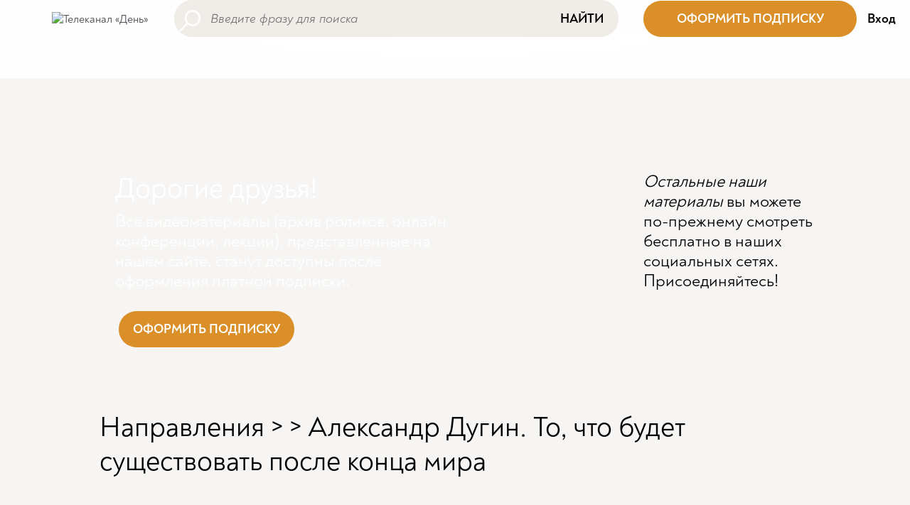

--- FILE ---
content_type: text/html; charset=utf-8
request_url: https://dentv.ru/video/TLdAd6D1H0Q.html
body_size: 19870
content:
<!DOCTYPE html>
<html lang="ru"
      class="no-js"
      prefix="og: http://ogp.me/ns#">
<head prefix="og: http://ogp.me/ns# article: http://ogp.me/ns/article#">
    <meta charset="UTF-8">
    <title>Александр Дугин. То, что будет существовать после конца мира</title>
    <meta name="viewport" content="width=device-width, initial-scale=1.0, user-scalable=0">
  	<meta name="description" content="Александр Дугин. То, что будет существовать после конца мира. Приобрести книги авторов без торговой наценки - день-магазин.рф. Поддержать передачи авторов и канал ДеньТВ - www.dentv.ru/support_us" />

	<meta property="og:title" content="Александр Дугин. То, что будет существовать после конца мира" />
	<meta property="og:description" content="Александр Дугин. То, что будет существовать после конца мира. Приобрести книги авторов без торговой наценки - день-магазин.рф. Поддержать передачи авторов и канал ДеньТВ - www.dentv.ru/support_us" />
	<meta property="og:url" content="https://dentv.ru/video/TLdAd6D1H0Q.html" />
	<meta property="og:type" content="article" />

	<meta property="twitter:title" content="Александр Дугин. То, что будет существовать после конца мира" />
	<meta property="twitter:description" content="Александр Дугин. То, что будет существовать после конца мира. Приобрести книги авторов без торговой наценки - день-магазин.рф. Поддержать передачи авторов и канал ДеньТВ - www.dentv.ru/support_us" />
	<meta property="twitter:url" content="https://dentv.ru/video/TLdAd6D1H0Q.html" />
	<meta property="twitter:card" content="summary" />
      <meta name="google-site-verification" content="tqn7lh3mmBlSqRm1G77O-lO2SXfEDv38Ml8vho2rIcQ"/>
    <meta name="google-site-verification" content="xQ2s0lK0T2gIc-WFwWrpVXWp33X0VvMyg_rj9aE5i1c"/>
    <meta name="yandex-verification" content="e18c05667d0d9fb7"/>
    
<script type='text/javascript' src='/netcat_template/jquery/jquery.min.js?22034'></script>
<script type='text/javascript'>var $nc = jQuery.noConflict();</script>
<script type='text/javascript'>if (typeof $ == 'undefined') $ = jQuery;</script>
<script src='/netcat/admin/js/min/min_ad116a516e4a9f72fd454e84a1b53f2c.js'></script>
<link rel='stylesheet' type='text/css' href='/netcat/admin/js/min/min_e1170b4d2e22444f1ba62f14ced3e066.css'>
<script type='text/javascript'>if (typeof(nc_token) == 'undefined') {var nc_token = '7aac62340a45d98746c7013bf7043be9';}var nc_save_keycode = 83;
var nc_autosave_use = '';
var nc_autosave_type = 'keyboard';
var nc_autosave_period = '60';
var nc_autosave_noactive = '1';
</script>
<script type='text/javascript' src='/netcat/admin/js/min/min_483752b827619f247dc390036098027c.js'></script>
    <link href="https://cdn.jsdelivr.net/npm/bootstrap@5.1.3/dist/css/bootstrap.min.css" rel="stylesheet" integrity="sha384-1BmE4kWBq78iYhFldvKuhfTAU6auU8tT94WrHftjDbrCEXSU1oBoqyl2QvZ6jIW3" crossorigin="anonymous">
	<link href="/netcat_template/template/bootstrap_default/css/font.css?v=1.22" rel="stylesheet" type="text/css">
	<link href="/netcat_template/template/bootstrap_default/css/default.css?v=1.22" rel="stylesheet" type="text/css">
    <script src="https://cdn.jsdelivr.net/npm/bootstrap@5.1.3/dist/js/bootstrap.bundle.min.js" integrity="sha384-ka7Sk0Gln4gmtz2MlQnikT1wXgYsOg+OMhuP+IlRH9sENBO0LRn5q+8nbTov4+1p" crossorigin="anonymous"></script>
<script>
(function(){const g=new Map,p=new ResizeObserver(a=>{const c=a.length;for(let b=0;b<c;b++)n(a[b].target,a[b].borderBoxSize[0].inlineSize)}),n=(a,c)=>{const b=g.get(a);if(b)if(document.contains(a)){b.block_resize&&void 0===c&&(c=a.offsetWidth);for(const a of b.destruct)a(c);for(const a of b.init)a(c)}else p.unobserve(a),b.mutation&&b.mutation.disconnect(),b.window_resize&&removeEventListener("resize",b.window_resize),g.delete(a)},v={box:"border-box"};nc_mixin_init=function(a,c,b,q,r,t,u,f,e){const d=
document.querySelector(a),h={block_element:d,list_element:c?d.querySelector(c):null,settings:f,breakpoint_type:e};f="block"!==e;a=/[\s>+~]/.test(b);if(d){var k;e=()=>n(d);g.has(d)||g.set(d,{init:[],destruct:[],block_resize:!1,window_resize:!1,mutation:!1});c=g.get(d);if(t){var m=a=>{a=l(a)&&(!b||d.matches(b));!k&&a&&(h.init_result=t(h));k=a};c.init.push(m)}u&&c.destruct.push(a=>{k&&(!l(a)||b&&!d.matches(b))&&u(h)});if(f)var l=()=>matchMedia(`(min-width:${q}px) and (max-width:${r-.01}px)`).matches;
else l=a=>a>=q&&a<r,c.block_resize||(p.observe(d,v),c.block_resize=!0);!f&&!a||c.window_resize||(addEventListener("resize",e),c.window_resize=e);if(b&&!c.mutation){f=new MutationObserver(e);for(e=d;e;)f.observe(e,{attributeFilter:["class"]}),e=a&&e.parentElement;c.mutation=f}m&&m(d.offsetWidth)}}})();
</script>
<script>
(function(){const d={},k=new ResizeObserver(c=>{const a=c.length;for(let g=0;g<a;g++){var b=c[g];const a=b.target,e=["",""],f=a.ncB,d=f.length;b=(b=b.borderBoxSize)?b[0].inlineSize:a.offsetWidth;for(let a=0;a<d;a++)e[f[a]>b?1:0]+=f[a]+" ";a.setAttribute("data-nc-b1",e[0]);a.setAttribute("data-nc-b2",e[1])}}),l={box:"border-box"},h=c=>{var a=c.getAttribute("data-nc-b")||"",b;for(b in d)c.matches(b)&&(a+=" "+d[b]);if(a=a.trim())c.ncB=a.split(" ").map(Number),k.observe(c,l);a=c.childElementCount;for(b=
0;b<a;b++)h(c.children[b])};(new MutationObserver(c=>{const a=c.length;for(let b=0;b<a;b++){const a=c[b].addedNodes,d=a.length;for(let b=0;b<d;b++)a[b]instanceof Element&&h(a[b])}})).observe(document.documentElement,{childList:!0,subtree:!0});nc_eq=c=>Object.assign(d,c)})();
</script>

<script src="/netcat_template/asset/css_element_queries/1.0.2/all.min.js" defer></script>
<script src="/netcat_template/asset/jquery/3.6.0/jquery.min.js" defer></script>
<script src="/netcat_template/asset/jquery_ui_core/1.12.1/jquery-ui.min.js" defer></script>
<script src="/netcat_template/asset/jquery_ui_widget_menu/1.12.1/menu.min.js" defer></script>
<script src="/netcat_template/asset/jquery_ui_widget_autocomplete/1.12.1/autocomplete.min.js" defer></script>
<script src="/netcat_template/asset/tether/1.4.4/js/tether.min.js" defer></script>
<script src="/netcat_template/asset/tether_drop/1.4.2/js/drop.min.js" defer></script>
<script src="/netcat_template/asset/nc_event_dispatch/latest/nc_event_dispatch.min.js" defer></script>
<script src="/netcat_template/asset/nc_modal/latest/nc_modal_func.js" defer></script>
<link rel="stylesheet" href="/netcat_template/asset/font_den_noah_bold/0.22.01.12/font.css" />
<link rel="stylesheet" href="/netcat_template/asset/icons_font_awesome/5.12.0/fontawesome-all.css" />
<link rel="stylesheet" href="/netcat_template/asset/jquery_ui_core/1.12.1/jquery-ui.min.css" />
<link rel="stylesheet" href="/netcat_template/asset/jquery_ui_widget_menu/1.12.1/menu.min.css" />
<link rel="stylesheet" href="/netcat_template/asset/jquery_ui_widget_autocomplete/1.12.1/autocomplete.min.css" />
<link rel="stylesheet" href="/netcat_template/asset/icons_outlined/0.2014.03.12/outlined-icons.css" />
<link rel="stylesheet" href="/netcat_template/asset/icons_themify/0.2014.05.23/themify-icons.css" />
<link rel="stylesheet" href="/netcat_template/asset/tether/1.4.4/css/tether.min.css" />
<link rel="stylesheet" href="/netcat_template/asset/tether_drop/1.4.2/css/drop-theme-basic.min.css" />
<link rel="stylesheet" href="/netcat_template/asset/font_google_roboto/18.0/font-roboto.css" />
<link rel="stylesheet" href="/netcat_template/asset/icons_elegant/0.2013.10.07/style.css" />
<link rel="stylesheet" href="/netcat_template/asset/font_den_noah_regular/0.22.01.12/font.css" />
<link rel="stylesheet" href="/netcat_template/css/1/components.css?1766495026" />
<script>
nc_eq({".tpl-component-netcat-module-search-snippet.tpl-template-344":"1420"});
</script>
<link rel="stylesheet" href="/netcat_template/css/1/mixins.css?1753464736" />

<script>
document.addEventListener('DOMContentLoaded', function() {
try{nc_mixin_init('.tpl-block-4', '.tpl-block-4 .tpl-block-4-list', '', 0, 840, (function(a){function c(){b.style.display="";setTimeout(()=>{"0px"===getComputedStyle(b).height&&(b.style.display="none")},9)}if("block"===a.breakpoint_type){var b=a.block_element;a=b.parentNode;var d=getComputedStyle(a);if("flex"===d.display&&"row"===d.flexDirection){setTimeout(c,9);var e=new ResizeObserver(c);e.observe(a);return{detach:()=>e.disconnect()}}}}), (function(a){a.init_result&&a.init_result.detach()}), [], 'viewport');nc_mixin_init('.tpl-block-4', '.tpl-block-4 .tpl-block-4-list', '', 840, 9999, (function(a){function c(){b.style.display="";setTimeout(()=>{"0px"===getComputedStyle(b).height&&(b.style.display="none")},9)}if("block"===a.breakpoint_type){var b=a.block_element;a=b.parentNode;var d=getComputedStyle(a);if("flex"===d.display&&"row"===d.flexDirection){setTimeout(c,9);var e=new ResizeObserver(c);e.observe(a);return{detach:()=>e.disconnect()}}}}), (function(a){a.init_result&&a.init_result.detach()}), [], 'viewport');}catch(e){console.log(e)}
try{nc_mixin_init('.tpl-block-15', '.tpl-block-15 .tpl-block-15-list', '', 0, 1280, (function(a){function c(){b.style.display="";setTimeout(()=>{"0px"===getComputedStyle(b).height&&(b.style.display="none")},9)}if("block"===a.breakpoint_type){var b=a.block_element;a=b.parentNode;var d=getComputedStyle(a);if("flex"===d.display&&"row"===d.flexDirection){setTimeout(c,9);var e=new ResizeObserver(c);e.observe(a);return{detach:()=>e.disconnect()}}}}), (function(a){a.init_result&&a.init_result.detach()}), [], 'viewport');}catch(e){console.log(e)}
try{nc_mixin_init('.tpl-block-15', '.tpl-block-15 .tpl-block-15-list', '', 0, 1280, (function(a){function c(){b.style.display="";setTimeout(()=>{"0px"===getComputedStyle(b).height&&(b.style.display="none")},9)}if("block"===a.breakpoint_type){var b=a.block_element;a=b.parentNode;var d=getComputedStyle(a);if("flex"===d.display&&"row"===d.flexDirection){setTimeout(c,9);var e=new ResizeObserver(c);e.observe(a);return{detach:()=>e.disconnect()}}}}), (function(a){a.init_result&&a.init_result.detach()}), [], 'viewport');}catch(e){console.log(e)}
try{nc_mixin_init('.tpl-block-15', '.tpl-block-15 .tpl-block-15-list', '', 0, 1280, (function(a){function c(){b.style.display="";setTimeout(()=>{"0px"===getComputedStyle(b).height&&(b.style.display="none")},9)}if("block"===a.breakpoint_type){var b=a.block_element;a=b.parentNode;var d=getComputedStyle(a);if("flex"===d.display&&"row"===d.flexDirection){setTimeout(c,9);var e=new ResizeObserver(c);e.observe(a);return{detach:()=>e.disconnect()}}}}), (function(a){a.init_result&&a.init_result.detach()}), [], 'viewport');}catch(e){console.log(e)}
try{nc_mixin_init('.tpl-block-15', '.tpl-block-15 .tpl-block-15-list', '', 0, 1280, (function(a){function c(){b.style.display="";setTimeout(()=>{"0px"===getComputedStyle(b).height&&(b.style.display="none")},9)}if("block"===a.breakpoint_type){var b=a.block_element;a=b.parentNode;var d=getComputedStyle(a);if("flex"===d.display&&"row"===d.flexDirection){setTimeout(c,9);var e=new ResizeObserver(c);e.observe(a);return{detach:()=>e.disconnect()}}}}), (function(a){a.init_result&&a.init_result.detach()}), [], 'viewport');}catch(e){console.log(e)}
try{nc_mixin_init('.tpl-block-15', '.tpl-block-15 .tpl-block-15-list', '', 0, 1280, (function(a){function c(){b.style.display="";setTimeout(()=>{"0px"===getComputedStyle(b).height&&(b.style.display="none")},9)}if("block"===a.breakpoint_type){var b=a.block_element;a=b.parentNode;var d=getComputedStyle(a);if("flex"===d.display&&"row"===d.flexDirection){setTimeout(c,9);var e=new ResizeObserver(c);e.observe(a);return{detach:()=>e.disconnect()}}}}), (function(a){a.init_result&&a.init_result.detach()}), [], 'viewport');}catch(e){console.log(e)}
try{nc_mixin_init('.tpl-block-543', '.tpl-block-543 .tpl-block-543-list', '', 0, 577, (function(a){function c(){b.style.display="";setTimeout(()=>{"0px"===getComputedStyle(b).height&&(b.style.display="none")},9)}if("block"===a.breakpoint_type){var b=a.block_element;a=b.parentNode;var d=getComputedStyle(a);if("flex"===d.display&&"row"===d.flexDirection){setTimeout(c,9);var e=new ResizeObserver(c);e.observe(a);return{detach:()=>e.disconnect()}}}}), (function(a){a.init_result&&a.init_result.detach()}), [], 'viewport');}catch(e){console.log(e)}
try{nc_mixin_init('.tpl-container-35', '.tpl-container-35 .tpl-container-35-list', '', 1280, 9999, (function(a){function c(){b.style.display="";setTimeout(()=>{"0px"===getComputedStyle(b).height&&(b.style.display="none")},9)}if("block"===a.breakpoint_type){var b=a.block_element;a=b.parentNode;var d=getComputedStyle(a);if("flex"===d.display&&"row"===d.flexDirection){setTimeout(c,9);var e=new ResizeObserver(c);e.observe(a);return{detach:()=>e.disconnect()}}}}), (function(a){a.init_result&&a.init_result.detach()}), [], 'block');}catch(e){console.log(e)}
try{nc_mixin_init('.tpl-container-595', '.tpl-container-595 .tpl-container-595-list', '', 577, 9999, (function(a){function c(){b.style.display="";setTimeout(()=>{"0px"===getComputedStyle(b).height&&(b.style.display="none")},9)}if("block"===a.breakpoint_type){var b=a.block_element;a=b.parentNode;var d=getComputedStyle(a);if("flex"===d.display&&"row"===d.flexDirection){setTimeout(c,9);var e=new ResizeObserver(c);e.observe(a);return{detach:()=>e.disconnect()}}}}), (function(a){a.init_result&&a.init_result.detach()}), [], 'block');}catch(e){console.log(e)}
try{nc_mixin_init('.tpl-container-591', '.tpl-container-591 .tpl-container-591-list', '', 0, 577, (function(a){function c(){b.style.display="";setTimeout(()=>{"0px"===getComputedStyle(b).height&&(b.style.display="none")},9)}if("block"===a.breakpoint_type){var b=a.block_element;a=b.parentNode;var d=getComputedStyle(a);if("flex"===d.display&&"row"===d.flexDirection){setTimeout(c,9);var e=new ResizeObserver(c);e.observe(a);return{detach:()=>e.disconnect()}}}}), (function(a){a.init_result&&a.init_result.detach()}), [], 'block');}catch(e){console.log(e)}
try{nc_mixin_init('.tpl-container-252', '.tpl-container-252 .tpl-container-252-list', '', 0, 9999, (function(a){function c(){b.style.display="";setTimeout(()=>{"0px"===getComputedStyle(b).height&&(b.style.display="none")},9)}if("block"===a.breakpoint_type){var b=a.block_element;a=b.parentNode;var d=getComputedStyle(a);if("flex"===d.display&&"row"===d.flexDirection){setTimeout(c,9);var e=new ResizeObserver(c);e.observe(a);return{detach:()=>e.disconnect()}}}}), (function(a){a.init_result&&a.init_result.detach()}), [], 'block');}catch(e){console.log(e)}
})
</script>

</head>
<body class="tpl-body-site-1"><script>
  window.dataLayer = window.dataLayer || [];
  function gtag(){dataLayer.push(arguments);}
  gtag('js', new Date());

  gtag('config', 'UA-73642333-1');
</script><!-- Yandex.Metrika counter -->
<script type="text/javascript" >
   (function(m,e,t,r,i,k,a){m[i]=m[i]||function(){(m[i].a=m[i].a||[]).push(arguments)};
   m[i].l=1*new Date();k=e.createElement(t),a=e.getElementsByTagName(t)[0],k.async=1,k.src=r,a.parentNode.insertBefore(k,a)})
   (window, document, "script", "https://mc.yandex.ru/metrika/tag.js", "ym");

   ym(83422243, "init", {
        clickmap:true,
        trackLinks:true,
        accurateTrackBounce:true,
        webvisor:true
   });
</script>
<noscript><div><img src="https://mc.yandex.ru/watch/83422243" style="position:absolute; left:-9999px;" alt="" /></div></noscript>
<!-- /Yandex.Metrika counter --><script>(function(){var f=nc_stats_analytics_event=function(){f.E?f.E.push(arguments):f.E=[arguments]}})();dataLayer=window.dataLayer||[];</script><script src="/netcat/modules/stats/js/nc_stats_analytics_event.min.js" defer></script>
<div class='nc-area tpl-area-main'><div class='tpl-block-list tpl-area-main-list'><div class="tpl-container tpl-container-23"><div class="tpl-block-container tpl-block-list"><div class="tpl-block-list-objects tpl-container-23-list" data-object-count="7"><div class='tpl-block-3'><div class="tpl-block-list tpl-component-netcat-navigation-logo tpl-template-logo-1" id="nc-block-28fa5cfca82e1098621794d47aaf5c9f"><a href="/">
            <img src="/netcat_files/cs/logo.svg" alt="Телеканал «День»">
    </a>

</div></div><div class='tpl-block-4'><div class="tpl-block-list tpl-component-netcat-navigation-logo tpl-template-logo-1" id="nc-block-2e493d9f0f17b7cc33b55b8e00f06df0"><a href="/">
            <nobr>
            <svg xmlns="http://www.w3.org/2000/svg" xmlns:xlink="http://www.w3.org/1999/xlink" aria-hidden="true" width="1em" height="1em" viewBox="0 0 24 24" data-icon="mdi:home" data-width="1em" data-height="1em" data-inline="false" class="iconify"><path d="M10 20v-6h4v6h5v-8h3L12 3 2 12h3v8h5z" fill="#646464"/></svg>            &nbsp;Телеканал «День»        </nobr>
    </a>

</div></div><div class='tpl-block-15'><div class="tpl-block-list tpl-component-netcat-navigation-universal-menu tpl-template-default" id="nc-block-9abb42da44d16fa81c61fe0e570d4a31">
    <ul class="no-bullet tpl-block-list-objects tpl-block-15-list" data-object-count='4'>
<li class="menu-item menu-item-layout-name menu-item-active menu-item-current" title="Все видео">
        <a href="/video/" > <span class=' tpl-text-default'>Все видео</span></a>    </li>
<li class="menu-item menu-item-layout-name" title="Направления">
        <a href="/#programs" > <span class=' tpl-text-default'>Направления</span></a>    </li>
<li class="menu-item menu-item-layout-name" title="Подборки">
        <a href="/playlist/" > <span class=' tpl-text-default'>Подборки</span></a>    </li>
<li class="menu-item menu-item-layout-name" title="О канале">
        <a href="/about/" > <span class=' tpl-text-default'>О канале</span></a>    </li>
</ul>

</div></div><div class='tpl-block-5'><div class="tpl-block-list tpl-component-netcat-module-search-snippet tpl-template-344" id="nc-block-0ebda5f9cdfefeb76ea47fc4bc2d2ebf"><div class="search-block">
    <form class="search-block-form" action="/video/" id="nc-search-form-drop145623021">
        <input name="catalogue" type="hidden" value="1">
        <input name="cc" type="hidden" value="569">
        <input name="sub" type="hidden" value="131">
        <input type="hidden" name="action" value="index">
        <input type="hidden" name="admin_mode" value="">
        <input type="text" class="input search-block-input nc-search-input default" name="search[name]" value="" style="" placeholder="Введите фразу для поиска">
        <button class="search-block-button" type="submit">Найти</button>    </form>
</div>
</div></div><div class='tpl-block-543'><div class="tpl-block-list tpl-component-netcat-base-html" id="nc-block-0e7422648ab7ae67c42a194cfd40827e"><div class='tpl-block-list-objects tpl-block-543-list' data-object-count='1'><!--button style='display: block;
    font-family: Noah-Bold;
    font-size: 18px;
    padding: 14px 20px;
    background-color: #db8f29;
    color: #fff;
    border-width: 0px;
    border-style: solid;
    border-radius: 25px;
    position: relative;
    cursor: pointer;
' onClick="javascript: $('#nc-popup-support-chanel').show();">ПОДДЕРЖАТЬ</button-->
              <button style='
                  display: block;
                  width: 300px;
                  font-family: Noah-Bold;
                  font-size: 18px;
                  padding: 14px 20px;
                  background-color: #db8f29;
                  color: #fff;
                  border-width: 0px;
                  border-style: solid;
                  border-radius: 25px;
                  position: relative;
                  cursor: pointer;
              ' onClick="javascript: $('#nc-popup-subscription-cp').show();">ОФОРМИТЬ ПОДПИСКУ</button>








</div></div></div><div class='tpl-block-351'><div class="tpl-block-list tpl-component-modal-auth tpl-template-347" id="nc-block-eda807edf0bde8dcae137db8b96a448f"><script type='text/javascript'>
$( document ).ready(function() {
	$("#login").on('click', function(){
	$("#nc-popup-login").show();
	});
});
</script>
<div id="login"><!--Регистрация&nbsp;&nbsp;&nbsp; -->Вход</div>
</div></div><div class='tpl-block-8'><div class="tpl-block-list tpl-component-netcat-navigation-hidden-layer tpl-template-dropdown-button" id="nc-block-c0a22888cbd8ede4262f946e9e3936b9"><div class="dropdown-button">
                <span class="dropdown-button-icon">
            <img title='' style='max-width: 24px; max-height: 24px' src='/netcat_files/cs/buter_18.svg'>        </span>
        </div>
<div class="dropdown-menu" style="display: none; position: absolute; background: var(--tpl-color-background-main, #FFF); z-index: 2000; border:0;padding:0;">
    <div class='nc-area tpl-area-netcat-block-hidden-layer-cc-8'><div class='tpl-block-list'><div class="tpl-container tpl-container-35" data-nc-b="1280"><div class="tpl-block-container tpl-block-list"><div class="tpl-block-list-objects tpl-container-35-list" data-object-count="3"><div class='tpl-block-384'><div class="tpl-block-list tpl-component-netcat-navigation-link tpl-template-links-buttons" id="nc-block-520494a5188e7b5bf89721bf71d5a6b2">    <div class='tpl-block-list-objects tpl-block-384-list' data-object-count='1'>                    <button type="button" onclick="window.open('','_self');"
                    class="tpl-button-primary tpl-button-normal ">
                X            </button>
            </div>    </div></div><div class='tpl-block-13'><div class="tpl-block-list tpl-component-netcat-navigation-universal-menu tpl-template-default" id="nc-block-c3ff87a0af0d8a510cb4e2323c458f7e">
    <ul class="no-bullet tpl-block-list-objects tpl-block-13-list" data-object-count='4'>
<li class="menu-item menu-item-layout-name menu-item-active menu-item-current" title="Все видео">
        <a href="/video/" > <span class=' tpl-text-default'>Все видео</span></a>    </li>
<li class="menu-item menu-item-layout-name" title="Направления">
        <a href="/#programs" > <span class=' tpl-text-default'>Направления</span></a>    </li>
<li class="menu-item menu-item-layout-name" title="Подборки">
        <a href="/playlist/" > <span class=' tpl-text-default'>Подборки</span></a>    </li>
<li class="menu-item menu-item-layout-name" title="О канале">
        <a href="/about/" > <span class=' tpl-text-default'>О канале</span></a>    </li>
</ul>

</div></div><div class='tpl-block-387' data-nc-b='1280 '><div class="tpl-block-list tpl-component-netcat-contact-short tpl-template-short" id="nc-block-9452fca7095792991b39d8624566f73c"><div class='tpl-block-list-objects tpl-block-387-list' data-object-count='3' data-nc-b='1280 '><div class="object-item tpl-text-default "><a href="https://vk.com/dentvru"><span class='icon'><i class='fas fa-link contact-icon' style="background-image: url('/netcat_files/13/387/h_d602267802054d1fbe2fa349051e4136')">&nbsp;</i></span></a></div>
<div class="object-item tpl-text-default "><a href="https://rutube.ru/channel/23475136/"><span class='icon'><i class='fas fa-link contact-icon' style="background-image: url('/netcat_files/0/387/h_68a922ef21a28787bfc304da7f4f06b9')">&nbsp;</i></span></a></div>
<div class="object-item tpl-text-default "><a href="https://zen.yandex.ru/id/5f1db0f593c4900b3ab99297"><span class='icon'><i class='fas fa-link contact-icon' style="background-image: url('/netcat_files/0/387/h_18b7c239d80ec4ad5b935bbce97c3e12')">&nbsp;</i></span></a></div>
</div>  </div></div></div></div></div></div></div></div>

<script>
document.addEventListener('DOMContentLoaded', function() {
    var body = $('body'),
        container = $('#nc-block-c0a22888cbd8ede4262f946e9e3936b9'),
        admin_container = container.closest('.tpl-block-8'),
        menu = container.find('.dropdown-menu').appendTo('body'),
        body_margin_top = parseFloat(body.css('margin-top'));

    function show() {
        if (menu.is(':visible')) {
            return;
        }

        menu.css({ top: 0, left: 0 })
            .position({
                my: 'left top',
                at: 'left bottom-' + body_margin_top,
                of: admin_container
            })
            .fadeToggle();

        setTimeout(function() {
            body.on('click.nc-block-c0a22888cbd8ede4262f946e9e3936b9', hide_on_click);
        }, 100);
    }

    function hide() {
        menu.fadeOut();
        body.off('click.nc-block-c0a22888cbd8ede4262f946e9e3936b9');
    }

    function hide_on_click(event) {
        if (!$(event.target).closest(menu).length) {
            hide();
        }
    }

    function is_nc_event(event) {
        return !!$(event.target).closest('.nc-infoblock-toolbar').length;
    }

    // открытие по нажатию/тачу
    admin_container.on('click', function(event) {
        !is_nc_event(event) && show();
    });

    // открытие по наведению
    
});
</script>
</div></div></div></div></div><div class="tpl-container tpl-container-547 nc--empty"><div class="tpl-block-container tpl-block-list"></div></div><div class="tpl-container tpl-container-595" data-nc-b="577"><div class="tpl-block-container tpl-block-list"><div class="tpl-block-list-objects tpl-container-595-list" data-object-count="1"><div class='tpl-block-596'><div class="tpl-block-list tpl-component-netcat-base-html" id="nc-block-06a0f7eb5138f9b4a702814f1652cd7a"><div class='tpl-block-list-objects tpl-block-596-list' data-object-count='1'>
    <div class="col-xs-12">
        <div style="color: #fff; height: 20em; background: url('/netcat_files/cs/background_payed_mobile.png') 100% 100% no-repeat; position: relative;">
            <div style="width: 90%; text-align: left; padding-left: 1em; padding-top: 1em;">
              <h1>Дорогие друзья!</h1>
              <h4>Все видеоматериалы (архив роликов, онлайн конференции, лекции), представленные на нашем сайте, станут доступны поcле оформления платной подписки.</h4>
              <br/>
              <button style='display: block;
                  font-family: Noah-Bold;
                  font-size: 18px;
                  padding: 14px 20px;
                  background-color: #db8f29;
                  color: #fff;
                  border-width: 0px;
                  border-style: solid;
                  border-radius: 25px;
                  position: relative;
                  cursor: pointer;
              ' onClick="javascript: $('#nc-popup-subscription-cp').show();">ОФОРМИТЬ ПОДПИСКУ</button>
            </div>
            <div style="position: absolute; bottom: -4em; right: 0; color: #fff; width: 6em; height: 10em; background: url('/netcat_files/cs/zvezda.png') top left no-repeat;"></div>
        </div>
    </div>
    <div class="col-xs-12">
    <div style="text-align: center;">
      <div style="width: 80%; text-align: left; padding-top: 2em; margin: 0 auto;">
        <h4 style="line-height: 1.5em"><b><i>Остальные наши материалы</i> вы можете по-прежнему смотреть бесплатно в наших социальных сетях. Присоединяйтесь!</b></h4>  
        <br/><br/>
        <div class="tpl-block-container tpl-block-list"><div class="tpl-block-list-objects tpl-container-29-list" data-object-count="1"><div class="tpl-block-1" data-nc-b="577 " data-nc-b1="" data-nc-b2="577 "><div class="tpl-block-list tpl-component-netcat-contact-short tpl-template-short" id="nc-block-faf4faee42c59e82489ef702c8d962b3"><div class="tpl-block-list-objects tpl-block-1-list" data-object-count="3" data-nc-b="577 " data-nc-b1="" data-nc-b2="577 ">
          <div class="object-item tpl-text-default " style="font-size: 350% !important; padding-right:0.25em;"><a href="https://rutube.ru/channel/23475136/"><span class="icon"><i class="fas fa-link contact-icon" style="background-image: url('/netcat_files/0/1/h_ce21421a52aa67899442d42e388a0166')">&nbsp;</i></span></a></div>
          <div class="object-item tpl-text-default " style="font-size: 350% !important; padding-right:0.25em;"><a href="https://t.me/dentvinform"><span class="icon"><i class="fas fa-link contact-icon" style="background-image: url('/netcat_files/0/1/h_8111c3209ca99bb62471fc54c7d6133f')">&nbsp;</i></span></a></div>
          <div class="object-item tpl-text-default " style="font-size: 350% !important; padding-right:0.25em;"><a href="https://vk.com/dentvru"><span class="icon"><i class="fas fa-link contact-icon" style="background-image: url('/netcat_files/14/1/h_bbbd26f11fc8d70c98b42ee28adce1ba')">&nbsp;</i></span></a></div>
        </div></div></div></div></div>
      </div>
    </div>
    </div>








</div></div></div></div></div></div><div class="tpl-container tpl-container-591" data-nc-b="577"><div class="tpl-block-container tpl-block-list"><div class="tpl-block-list-objects tpl-container-591-list" data-object-count="1"><div class='tpl-block-592'><div class="tpl-block-list tpl-component-netcat-base-html" id="nc-block-8f56ead93d3c3096e0373ca931bc8313"><div class='tpl-block-list-objects tpl-block-592-list' data-object-count='1'><div class="container most_talked">
  <div class="row">
    <div class="col-sm-9">
        <div style="color: #fff; height: 300px; background: url('/netcat_files/cs/background_payed.png') 100% 100% no-repeat;">
            <div style="width: 70%; text-align: left; padding-left: 5em; padding-top: 2em;">
              <h1>Дорогие друзья!</h1>
              <h4>Все видеоматериалы (архив роликов, онлайн конференции, лекции), представленные на нашем сайте, станут доступны поcле оформления платной подписки.</h4>
              <br/>
              <button style='display: block;
                  font-family: Noah-Bold;
                  font-size: 18px;
                  padding: 14px 20px;
                  background-color: #db8f29;
                  color: #fff;
                  border-width: 0px;
                  border-style: solid;
                  border-radius: 25px;
                  position: relative;
                  cursor: pointer;
              ' onClick="javascript: $('#nc-popup-subscription-cp').show();">ОФОРМИТЬ ПОДПИСКУ</button>
            </div>
        </div>
    </div>
    <div class="col-sm-3">
      <div style="width: 100%; text-align: left; padding-left: 0em; padding-top: 2em; margin-left: -2em;">
        <h4><i>Остальные наши материалы</i> вы можете по-прежнему смотреть бесплатно в наших социальных сетях. Присоединяйтесь!</h4>  
        <br/><br/>
        <div class="tpl-block-container tpl-block-list"><div class="tpl-block-list-objects tpl-container-29-list" data-object-count="1"><div class="tpl-block-1" data-nc-b="577 " data-nc-b1="" data-nc-b2="577 "><div class="tpl-block-list tpl-component-netcat-contact-short tpl-template-short" id="nc-block-faf4faee42c59e82489ef702c8d962b3"><div class="tpl-block-list-objects tpl-block-1-list" data-object-count="3" data-nc-b="577 " data-nc-b1="" data-nc-b2="577 ">
          <div class="object-item tpl-text-default " style="font-size: 250% !important; padding-right:0.5em;"><a href="https://rutube.ru/channel/23475136/"><span class="icon"><i class="fas fa-link contact-icon" style="background-image: url('/netcat_files/0/1/h_ce21421a52aa67899442d42e388a0166')">&nbsp;</i></span></a></div>
          <div class="object-item tpl-text-default " style="font-size: 250% !important; padding-right:0.5em;"><a href="https://t.me/dentvinform"><span class="icon"><i class="fas fa-link contact-icon" style="background-image: url('/netcat_files/0/1/h_8111c3209ca99bb62471fc54c7d6133f')">&nbsp;</i></span></a></div>
          <div class="object-item tpl-text-default " style="font-size: 250% !important; padding-right:0.5em;"><a href="https://vk.com/dentvru"><span class="icon"><i class="fas fa-link contact-icon" style="background-image: url('/netcat_files/14/1/h_bbbd26f11fc8d70c98b42ee28adce1ba')">&nbsp;</i></span></a></div>
        </div></div></div></div></div>
      </div> 
    </div>
  </div>
</div>










</div></div></div></div></div></div><div class="tpl-container tpl-container-252"><div class="tpl-block-container tpl-block-list"><div class="tpl-block-list-objects tpl-container-252-list" data-object-count="1"><div class="tpl-container tpl-container-250 nc--empty"><div class="tpl-block-container tpl-block-list"></div></div></div></div></div><div class="tpl-container tpl-container-31"><div class="tpl-block-container tpl-block-list"><div class="tpl-block-list-objects tpl-container-31-list" data-object-count="1"><div class="tpl-container-main tpl-container-33"><div class="tpl-block-list"><div class="tpl-block-list-objects tpl-container-33-list" data-object-count="6"><div class='tpl-block-full tpl-component-268 tpl-template-382' id='nc-block-8673e1e04fc976f3431e12875a0795a8'><div class="yandex_share_custom__actionfull">
    <span class="youtube-ytsubscribe">
    <script src="https://apis.google.com/js/platform.js"></script>
    <span class="youtube-ytsubscribe_text">Подписаться</span>
    <span class="g-ytsubscribe" data-channelid="UCZNKg6NI7mah4i3dE6m0oYw" data-layout="default" data-count="default"></span>
</span>        <div class="yandex-share">
        <script src="https://yastatic.net/es5-shims/0.0.2/es5-shims.min.js"></script>
        <script src="https://yastatic.net/share2/share.js"></script>
        <div class="ya-share2" data-services="collections,vkontakte,facebook,odnoklassniki,moimir,twitter,viber,whatsapp,telegram" data-counter=""></div>
    </div></div>
<!--nav class="breadcrumbs">
  <ul><li><a class='breadcrumb-item' href='/video/'><span>Все видео</span></a></li><li><a class='breadcrumb-item active' href='/video/videos.html'><span>Видео</span></a></li></ul></nav-->
<div class="container video-current test_video">
    <div class="row">
        <div class="col-sm-12">
    <script type="application/ld+json">{
            "@context": "https://schema.org",
            "@type": "VideoObject",
            "description": "Философ Александр Дугин о фундаментальном эсхатологическом достижение русской мысли 20-го века.

Приобрести книги А. Г. Дугина без торговой наценки http://bit.ly/2MT7DFm
Поддержать передачи А. Г. Дугина и канал ДеньТВ http://bit.ly/2I9FL1B
Сайт ДеньТВ http://dentv.ru/
Книжный магазин ДеньТВ http://bit.ly/dentv-shop

#ДеньТВ #Дугин #философия #православие #христианство #филадельфийскаяцерковь #душа #мудрость #архетип #небеснаямонархия #лаодикийскаяцерковь #ИоаннКронштадтский #ЛевТихомиров  #филадельфийскийсубъект #вечность",
            "duration": "PT19M48S",
            "interactionCount": "32606",
            "name": "Александр Дугин. То, что будет существовать после конца мира",
            "thumbnailUrl": [
                "https://i.ytimg.com/vi/TLdAd6D1H0Q/maxresdefault.jpg"
            ],
            "uploadDate": "2019-08-13",
            "embedUrl": "https://www.youtube.com/embed/TLdAd6D1H0Q"
        }
    </script>
        <h1>Направления >  > Александр Дугин. То, что будет существовать после конца мира</h1>
    <!-- noindex -->
    <section class="video-container">
        <iframe width="1024" height="576" allowfullscreen="" class="video" frameborder="0"
                src="https://youtube.com/embed/TLdAd6D1H0Q?autoplay=0&mute=0&enablejsapi=1&origin=http://new.dentv.ru" type="text/html"></iframe>
	              <!-- noindex -->
      <!--div class="video-pagination"-->
          <div class="video-pagination-inner next">
			                <a class="video-pagination-link next--link" href="/video/giJp600XpPg.html"></a>
			          </div>
          <div class="video-pagination-inner prev">
			                <a class="video-pagination-link prev--link" href="/video/DYCH8S2EjKY.html"></a>
			          </div>
      <!--/div-->
      <!-- /noindex -->
          <!-- noindex -->
        <div class="details">
                      <h4><div class="release-members">
    <span>            <a href="/accounts/list/konstantin-dushenov.html">Константин Душенов</a></span></div></h4>
        </div>
        <div class="views">
          <small class="published" title=" Комментариев ">
            <img src='/static/images/comment.svg'/>  &nbsp;
          </small>
          <small class="viewCount" title="Просмотров">
            <img src='/static/images/view.svg'/> 1142 &nbsp;
          </small>
          <small class="duration" title=" Понравилось ">
            <img src='/static/images/like.svg'/>  &nbsp;
          </small>
        </div> 
    </section>
    <!-- /noindex -->
    <!--section class="member-video mt-4">
	          <-- Участники передачи ->
        <-- noindex ->
	      
<dl class="release-members">
    <dt><i class="fa fa-user"></i>
        Ведущий    </dt>
    <dd>
                            <a href="/video/konstantin-dushenov.html">Константин Душенов</a>
                    </dd>
</dl>
        <-- /noindex ->
    </section-->
    </div>
</div>

    <section class="about-video">
        <article class="description">
		  Философ Александр Дугин о фундаментальном эсхатологическом достижение русской мысли 20-го века.

Приобрести книги А. Г. Дугина без торговой наценки <noindex><a href="http://bit.ly/2MT7DFm"  title="http://bit.ly/2MT7DFm" target="_blank" target="_blank" data-lpm="noindex" rel="nofollow"><span class="external-link"> <i class="fa fa-external-link-alt"></i> перейти </span></a></noindex>
Поддержать передачи А. Г. Дугина и канал ДеньТВ <noindex><a href="http://bit.ly/2I9FL1B"  title="http://bit.ly/2I9FL1B" target="_blank" target="_blank" data-lpm="noindex" rel="nofollow"><span class="external-link"> <i class="fa fa-external-link-alt"></i> перейти </span></a></noindex>
Сайт ДеньТВ <a href="http://dentv.ru/" title="http://dentv.ru/" target="_blank"><span class="external-link"> <i class="fa fa-external-link-alt"></i> перейти </span></a>
Книжный магазин ДеньТВ <noindex><a href="http://bit.ly/dentv-shop"  title="http://bit.ly/dentv-shop" target="_blank" target="_blank" data-lpm="noindex" rel="nofollow"><span class="external-link"> <i class="fa fa-external-link-alt"></i> перейти </span></a></noindex>

		          </article>
    </section>

    <!-- noindex -->
    <!--div class="tags">
	      </div-->
    <!-- /noindex -->
        <!-- ------------------- tabs ---------------------------- -->
    <section class="tabs-area">
        <!--ul class="tabs-items">
            <li><a class="tabs-links active" href="#comments-121"> Отзывы <small>(0)</small></a></li>
            <li><a class="tabs-links" href="#prevoius-121"> Предыдущие выпуски раздела </a></li>
        </ul-->
        <!-- Tab content 123 -->
        <!-- noindex -->
        <div id="comments-121" class="tabs-content active">
            <section class="comments">
                <h3>Комментарии:</h3>
                <!-- nocache -->
                <div class="comments-wall">
				  <div class='nc_comments'> <script src='/netcat/modules/comments/comments.js?22034' type='text/javascript' language='JavaScript'></script>
<script language='JavaScript' type='text/javascript' src='/netcat/admin/js/bbcode.js?22034'></script>
<script type='text/javascript'>
nc_commentsObj121_3159 = new nc_Comments({
                'message_cc':'121',
                'message_id':'3159',
                'template_id':'0',
                'add_block':escape("<div class=\'comments-add-block\'>    <div id=\'%GUEST_NAME_ID\'>        <label class=\'comments-label\'>            Ваше имя            <input type=\'text\' class=\'comments-input\' name=\'%GUEST_NAME_ID\'>        </label>    </div>    <div id=\'%GUEST_EMAIL_ID\'>        <label class=\'comments-label\'>            Ваш E-mail            <input type=\'email\' class=\'comments-input\' name=\'%GUEST_EMAIL_ID\'>        </label>    </div>    <label class=\'comments-label\'>        Ваш комментарий        <textarea id=\'%TEXTAREA_ID\' name=\'%TEXTAREA_ID\' class=\'comments-textarea\'>%TEXTAREA_VALUE</textarea>    </label>    <div class=\'comments-captcha\'><div id=\'nc_captcha_container0\' style=\'display:inline-block\'><input type=\'hidden\' name=\'nc_captcha_hash\' value=\'bb3f0523ba182ba16d2bb37240ac8b55\'><img name=\'nc_captcha_img\' src=\'/netcat/modules/captcha/img.php?code=bb3f0523ba182ba16d2bb37240ac8b55\' ></div><button id=\'nc_captcha_refresh_button0\' type=\'button\'>Обновить</button><script>        document.addEventListener(\'DOMContentLoaded\', function() {            var module_path = \'/netcat/modules/captcha/\';            jQuery(\'#nc_captcha_refresh_button0\').click(function() {                jQuery.ajax({                    url: module_path + \'index.php?nc_get_new_captcha=1\',                    success: function(result) {                        var res = result.split(\'#\');                        var container = jQuery(\'#nc_captcha_container0\');                        container.find(\'img[name=nc_captcha_img]\').attr(\'src\', module_path + \'img.php?code=\' + res[0]);                        container.find(\'input[name=nc_captcha_hash]\').attr(\'value\', res[0]);                        if (typeof res[1] !== \'undefined\') {                           nc_captcha0 = new nc_audiocaptcha(module_path, res[1]);                        }                    }                });                 return false;            });        });        <\/scri"+"pt><label class=\'comments-label\'>Введите код на картинке<input type=\'text\' name=\'nc_captcha_code\' class=\'comments-input\' /></label></div>    <button id=\'%SUBMIT_BUTTON_ID\' name=\'%SUBMIT_BUTTON_ID\' class=\'comments-button comments-button-primary\'>Сохранить</button>    <button id=\'%CANCEL_BUTTON_ID\' name=\'%CANCEL_BUTTON_ID\' class=\'comments-button\' onclick=\'%CANCEL_BUTTON_ACTION\'>Отменить</button></div>"),
                'edit_block':escape("<div class=\'comments-edit-block\'>    <label class=\'comments-label\'>        Ваш комментарий        <textarea id=\'%TEXTAREA_ID\' name=\'%TEXTAREA_ID\' class=\'comments-textarea\'>%TEXTAREA_VALUE</textarea>    </label>    <div class=\'comments-captcha\'><div id=\'nc_captcha_container1\' style=\'display:inline-block\'><input type=\'hidden\' name=\'nc_captcha_hash\' value=\'bad659572aa753badbce0c89b6ec05b8\'><img name=\'nc_captcha_img\' src=\'/netcat/modules/captcha/img.php?code=bad659572aa753badbce0c89b6ec05b8\' ></div><button id=\'nc_captcha_refresh_button1\' type=\'button\'>Обновить</button><script>        document.addEventListener(\'DOMContentLoaded\', function() {            var module_path = \'/netcat/modules/captcha/\';            jQuery(\'#nc_captcha_refresh_button1\').click(function() {                jQuery.ajax({                    url: module_path + \'index.php?nc_get_new_captcha=1\',                    success: function(result) {                        var res = result.split(\'#\');                        var container = jQuery(\'#nc_captcha_container1\');                        container.find(\'img[name=nc_captcha_img]\').attr(\'src\', module_path + \'img.php?code=\' + res[0]);                        container.find(\'input[name=nc_captcha_hash]\').attr(\'value\', res[0]);                        if (typeof res[1] !== \'undefined\') {                           nc_captcha1 = new nc_audiocaptcha(module_path, res[1]);                        }                    }                });                 return false;            });        });        <\/scri"+"pt><label class=\'comments-label\'>Введите код на картинке<input type=\'text\' name=\'nc_captcha_code\' class=\'comments-input\' /></label></div>    <button id=\'%SUBMIT_BUTTON_ID\' name=\'%SUBMIT_BUTTON_ID\' class=\'comments-button comments-button-primary\'>Обновить</button>    <button id=\'%CANCEL_BUTTON_ID\' name=\'%CANCEL_BUTTON_ID\' class=\'comments-button\' onclick=\'%CANCEL_BUTTON_ACTION\'>Отменить</button></div>"),
                'delete_block':escape("<div class=\'comments-delete-block\'>    <button id=\'%SUBMIT_BUTTON_ID\' name=\'%SUBMIT_BUTTON_ID\' class=\'comments-button comments-button-primary\'>Удалить</button>    <button id=\'%CANCEL_BUTTON_ID\' name=\'%CANCEL_BUTTON_ID\' class=\'comments-button\' onclick=\'%CANCEL_BUTTON_ACTION\'>Отменить</button></div>"),
                'last_updated':'1768355157',
                'MODULE_PATH':'/netcat/modules/comments/',
                'LOADING':'Подождите, идёт загрузка...',
                'SUBSCRIBE_TO_ALL':'Подписаться',
                'UNSUBSCRIBE_FROM_ALL':'Отписаться',
                'edit_access':'',
                'delete_access':'',
                'all_comments_id':[],
                'show_addform':'0',
                'addblock_first':'0',
                'show_name':'0',
                'show_email':'0',
                'premoderation':'0',
                'sorting':'1',
                'premodtext':escape("<div class=\'comments-warntext\'>Ваш комментарий успешно добавлен и будет опубликован после просмотра модератором.</div>"),
                'new_comments_id':0,
                'rating_notify': 'Ваш голос учтен'
              });
</script>
<div class='comments-right'> &nbsp; </div>
<div id='nc_commentID121_3159_0'></div></div>                </div>
                <!-- /nocache -->
            </section>
        </div>
        <!-- /noindex -->
        <div id="prevoius-121" class="tabs-content" style="display: none">
            <h3>Предыдущие выпуски раздела</h3>
            <!-- noindex -->
		      <script>
        jQuery(function () {
            jQuery(".inner-slider.teasers").owlCarousel({
                loop:false,
                nav: true,
                dots: false,
                margin:0,
                responsiveClass:true,
                responsive:{
                    0:{
                        items:1,
                    },
                    600:{
                        items:2,
                    },
                    1000:{
                        items:3,
                    },
                    1200:{
                        items:3,
                    }
                },
                navText: ["<i class='fa fa-2x fa-chevron-circle-left'></i>","<i class='fa fa-2x fa-chevron-circle-right'></i>"]
            });
        });
    </script>
<div class='inner-slider teasers owl-carousel'>
<article class="teaser" style="min-height: 220px !important;">
	            <a href="/video/huzhe-chem-1984-chto-nas-zhdet-v-blizhajshem-buduschem.html">
		              <img alt="" class="teaser-img" src="/images/cached/image-32-125-7557-DYCH8S2EjKY-267.jpeg">
            <div class="views">
                <small class="published" title=" Опубликовано ">
                    <span class="fa fa-calendar"></span> 12.08.2019 &nbsp;
                </small>
                <small class="viewCount" title=" Просмотров ">
                    <span class="fa fa-eye"></span> 109255 &nbsp;
                </small>
                <small class="duration" title=" Продолжительность ">
                    <span class="fa fa-clock"></span> 00:55:44 &nbsp;
                </small>
            </div>
            <div class="details">
                                <h4>Хуже чем «1984»: что нас ждет в ближайшем будущем</h4>
            </div>
        </a>
    </article>
<article class="teaser" style="min-height: 220px !important;">
	            <a href="/video/novyie-gorizontyi-dlya-zakryityih-klubov-starogo-sveta-konstantin-cheremnyih.html">
		              <img alt="" class="teaser-img" src="/images/cached/image-32-125-7556-1in2W3vhUpM-267.jpeg">
            <div class="views">
                <small class="published" title=" Опубликовано ">
                    <span class="fa fa-calendar"></span> 11.08.2019 &nbsp;
                </small>
                <small class="viewCount" title=" Просмотров ">
                    <span class="fa fa-eye"></span> 49966 &nbsp;
                </small>
                <small class="duration" title=" Продолжительность ">
                    <span class="fa fa-clock"></span> 01:13:27 &nbsp;
                </small>
            </div>
            <div class="details">
                                <h4>Новые горизонты для закрытых клубов Старого Света. Константин Черемных</h4>
            </div>
        </a>
    </article>
<article class="teaser" style="min-height: 220px !important;">
	            <a href="/video/chto-dvizhet-vselennoj-na-poroge-raskryitiya-tajnyi-vremeni-d-peretolchin-v-pravdivtsev.html">
		              <img alt="" class="teaser-img" src="/images/cached/image-32-125-7555-lkyufJ26yZg-267.jpeg">
            <div class="views">
                <small class="published" title=" Опубликовано ">
                    <span class="fa fa-calendar"></span> 10.08.2019 &nbsp;
                </small>
                <small class="viewCount" title=" Просмотров ">
                    <span class="fa fa-eye"></span> 324047 &nbsp;
                </small>
                <small class="duration" title=" Продолжительность ">
                    <span class="fa fa-clock"></span> 01:42:11 &nbsp;
                </small>
            </div>
            <div class="details">
                                <h4>Что движет Вселенной. На пороге раскрытия тайны Времени. Д. Перетолчин, В. Правдивцев</h4>
            </div>
        </a>
    </article>
<article class="teaser" style="min-height: 220px !important;">
	            <a href="/video/fyodor-konyuhov-mirovoj-okean-i-antarktida-hranyat-tajnyi.html">
		              <img alt="" class="teaser-img" src="/images/cached/image-32-125-7553-9vQELTaNNuo-267.jpeg">
            <div class="views">
                <small class="published" title=" Опубликовано ">
                    <span class="fa fa-calendar"></span> 09.08.2019 &nbsp;
                </small>
                <small class="viewCount" title=" Просмотров ">
                    <span class="fa fa-eye"></span> 89027 &nbsp;
                </small>
                <small class="duration" title=" Продолжительность ">
                    <span class="fa fa-clock"></span> 00:35:36 &nbsp;
                </small>
            </div>
            <div class="details">
                                <h4>Фёдор Конюхов. Мировой океан и Антарктида хранят тайны</h4>
            </div>
        </a>
    </article>
<article class="teaser" style="min-height: 220px !important;">
	            <a href="/video/andrej-fursov-neuchtyonnyij-faktor-za-kem-ostanetsya-buduschee.html">
		              <img alt="" class="teaser-img" src="/images/cached/image-32-125-7551-iprgbwO317k-267.jpeg">
            <div class="views">
                <small class="published" title=" Опубликовано ">
                    <span class="fa fa-calendar"></span> 08.08.2019 &nbsp;
                </small>
                <small class="viewCount" title=" Просмотров ">
                    <span class="fa fa-eye"></span> 551511 &nbsp;
                </small>
                <small class="duration" title=" Продолжительность ">
                    <span class="fa fa-clock"></span> 01:44:01 &nbsp;
                </small>
            </div>
            <div class="details">
                                <h4>Андрей Фурсов. Неучтённый фактор. За кем останется будущее</h4>
            </div>
        </a>
    </article>
<article class="teaser" style="min-height: 220px !important;">
	            <a href="/video/aleksandr-dugin-tochka-nevozvrata-sejchas-opredelyaetsya-buduschee.html">
		              <img alt="" class="teaser-img" src="/images/cached/image-32-125-7549-45-KqLd0S8w-267.jpeg">
            <div class="views">
                <small class="published" title=" Опубликовано ">
                    <span class="fa fa-calendar"></span> 06.08.2019 &nbsp;
                </small>
                <small class="viewCount" title=" Просмотров ">
                    <span class="fa fa-eye"></span> 58601 &nbsp;
                </small>
                <small class="duration" title=" Продолжительность ">
                    <span class="fa fa-clock"></span> 00:26:57 &nbsp;
                </small>
            </div>
            <div class="details">
                                <h4>Александр Дугин. Точка невозврата. Сейчас определяется будущее</h4>
            </div>
        </a>
    </article>
<article class="teaser" style="min-height: 220px !important;">
	            <a href="/video/zharkij-avgust-1999-go-kak-byila-ostanovlena-tsepnaya-rektsiya-razvala-stranyi.html">
		              <img alt="" class="teaser-img" src="/images/cached/image-32-125-7548-ux42CbTJPZM-267.jpeg">
            <div class="views">
                <small class="published" title=" Опубликовано ">
                    <span class="fa fa-calendar"></span> 05.08.2019 &nbsp;
                </small>
                <small class="viewCount" title=" Просмотров ">
                    <span class="fa fa-eye"></span> 472293 &nbsp;
                </small>
                <small class="duration" title=" Продолжительность ">
                    <span class="fa fa-clock"></span> 00:12:44 &nbsp;
                </small>
            </div>
            <div class="details">
                                <h4>Жаркий август 1999-го. Как была остановлена цепная рекция развала страны</h4>
            </div>
        </a>
    </article>
<article class="teaser" style="min-height: 220px !important;">
	            <a href="/video/pytin-medlit-v-2021-m-godu-gryadut-kardinalnyie-izmeneniya.html">
		              <img alt="" class="teaser-img" src="/images/cached/image-32-125-7547-OhlnXdOu3mk-267.jpeg">
            <div class="views">
                <small class="published" title=" Опубликовано ">
                    <span class="fa fa-calendar"></span> 04.08.2019 &nbsp;
                </small>
                <small class="viewCount" title=" Просмотров ">
                    <span class="fa fa-eye"></span> 223650 &nbsp;
                </small>
                <small class="duration" title=" Продолжительность ">
                    <span class="fa fa-clock"></span> 00:58:52 &nbsp;
                </small>
            </div>
            <div class="details">
                                <h4>Пyтин медлит. В 2021-м году грядут кардинальные изменения</h4>
            </div>
        </a>
    </article>
<article class="teaser" style="min-height: 220px !important;">
	            <a href="/video/uranovyie-bogatstva-i-ih-rol-v-buduschem-rf-a-burutin-a-prohanov.html">
		              <img alt="" class="teaser-img" src="/images/cached/image-32-125-7546-k1Qyfc_B89M-267.jpeg">
            <div class="views">
                <small class="published" title=" Опубликовано ">
                    <span class="fa fa-calendar"></span> 04.08.2019 &nbsp;
                </small>
                <small class="viewCount" title=" Просмотров ">
                    <span class="fa fa-eye"></span> 32518 &nbsp;
                </small>
                <small class="duration" title=" Продолжительность ">
                    <span class="fa fa-clock"></span> 01:02:11 &nbsp;
                </small>
            </div>
            <div class="details">
                                <h4>Урановые богатства и их роль в будущем РФ. А. Бурутин, А. Проханов</h4>
            </div>
        </a>
    </article>
<article class="teaser" style="min-height: 220px !important;">
	            <a href="/video/dmitrij-peretolchin-inzheneryi-soznaniya-vsyo-chto-nuzhno-znat-o-sovremennom-obschestve.html">
		              <img alt="" class="teaser-img" src="/images/cached/image-32-125-7545-x5ORYxDhbDY-267.jpeg">
            <div class="views">
                <small class="published" title=" Опубликовано ">
                    <span class="fa fa-calendar"></span> 02.08.2019 &nbsp;
                </small>
                <small class="viewCount" title=" Просмотров ">
                    <span class="fa fa-eye"></span> 88135 &nbsp;
                </small>
                <small class="duration" title=" Продолжительность ">
                    <span class="fa fa-clock"></span> 00:33:27 &nbsp;
                </small>
            </div>
            <div class="details">
                                <h4>Дмитрий Перетолчин. Инженеры сознания. Всё, что нужно знать о современном обществе</h4>
            </div>
        </a>
    </article>
<article class="teaser" style="min-height: 220px !important;">
	            <a href="/video/projdyom-li-myi-igolnoe-ushko-russkoj-istorii-a-prohanov-i-shishkin.html">
		              <img alt="" class="teaser-img" src="/images/cached/image-32-125-7543-IuLly6ZuLnM-267.jpeg">
            <div class="views">
                <small class="published" title=" Опубликовано ">
                    <span class="fa fa-calendar"></span> 01.08.2019 &nbsp;
                </small>
                <small class="viewCount" title=" Просмотров ">
                    <span class="fa fa-eye"></span> 49638 &nbsp;
                </small>
                <small class="duration" title=" Продолжительность ">
                    <span class="fa fa-clock"></span> 00:59:52 &nbsp;
                </small>
            </div>
            <div class="details">
                                <h4>Пройдём ли мы игольное ушко русской истории. А. Проханов. И. Шишкин</h4>
            </div>
        </a>
    </article>
<article class="teaser" style="min-height: 220px !important;">
	            <a href="/video/aleksandr-dugin-myi-zhivyom-v-moment-fazovogo-perehoda-chego-hochet-mirovaya-elita.html">
		              <img alt="" class="teaser-img" src="/images/cached/image-32-125-7541-4JxrLsnZtNg-267.jpeg">
            <div class="views">
                <small class="published" title=" Опубликовано ">
                    <span class="fa fa-calendar"></span> 30.07.2019 &nbsp;
                </small>
                <small class="viewCount" title=" Просмотров ">
                    <span class="fa fa-eye"></span> 68282 &nbsp;
                </small>
                <small class="duration" title=" Продолжительность ">
                    <span class="fa fa-clock"></span> 00:26:10 &nbsp;
                </small>
            </div>
            <div class="details">
                                <h4>Александр Дугин. Мы живём в момент фазового перехода. Чего хочет мировая элита</h4>
            </div>
        </a>
    </article>
<article class="teaser" style="min-height: 220px !important;">
	            <a href="/video/ukradennaya-istoriya-kak-nachinalas-kolonizatsiya-rossii-mihail-delyagin.html">
		              <img alt="" class="teaser-img" src="/images/cached/image-32-125-7540-c9mlX94VevI-267.jpeg">
            <div class="views">
                <small class="published" title=" Опубликовано ">
                    <span class="fa fa-calendar"></span> 29.07.2019 &nbsp;
                </small>
                <small class="viewCount" title=" Просмотров ">
                    <span class="fa fa-eye"></span> 150926 &nbsp;
                </small>
                <small class="duration" title=" Продолжительность ">
                    <span class="fa fa-clock"></span> 00:17:57 &nbsp;
                </small>
            </div>
            <div class="details">
                                <h4>Украденная история. Как начиналась колонизация России. Михаил Делягин</h4>
            </div>
        </a>
    </article>
<article class="teaser" style="min-height: 220px !important;">
	            <a href="/video/stavki-povyishayutsya-sssr-rf-nevyiuchennyie-uroki-gosupravleniya-anatolij-vasserman.html">
		              <img alt="" class="teaser-img" src="/images/cached/image-32-125-7539-73Pv49PmMe8-267.jpeg">
            <div class="views">
                <small class="published" title=" Опубликовано ">
                    <span class="fa fa-calendar"></span> 28.07.2019 &nbsp;
                </small>
                <small class="viewCount" title=" Просмотров ">
                    <span class="fa fa-eye"></span> 147827 &nbsp;
                </small>
                <small class="duration" title=" Продолжительность ">
                    <span class="fa fa-clock"></span> 01:01:00 &nbsp;
                </small>
            </div>
            <div class="details">
                                <h4>Ставки повышаются. СССР - РФ: невыученные уроки госуправления. Анатолий Вассерман</h4>
            </div>
        </a>
    </article>
<article class="teaser" style="min-height: 220px !important;">
	            <a href="/video/anenerbe-tajnyie-tehnologii-buduschego-ili-mistifikatsiya.html">
		              <img alt="" class="teaser-img" src="/images/cached/image-32-125-7538-d02ge-QJ4cI-267.jpeg">
            <div class="views">
                <small class="published" title=" Опубликовано ">
                    <span class="fa fa-calendar"></span> 27.07.2019 &nbsp;
                </small>
                <small class="viewCount" title=" Просмотров ">
                    <span class="fa fa-eye"></span> 133376 &nbsp;
                </small>
                <small class="duration" title=" Продолжительность ">
                    <span class="fa fa-clock"></span> 01:07:31 &nbsp;
                </small>
            </div>
            <div class="details">
                                <h4>Аненербе: тайные технологии будущего или мистификация</h4>
            </div>
        </a>
    </article>
<article class="teaser" style="min-height: 220px !important;">
	            <a href="/video/oruellu-i-ne-snilos-tyomnaya-storona-tsifrovogo-mira-vzglyad-iz-ameriki.html">
		              <img alt="" class="teaser-img" src="/images/cached/image-32-125-7537-x2aWThN7aCw-267.jpeg">
            <div class="views">
                <small class="published" title=" Опубликовано ">
                    <span class="fa fa-calendar"></span> 26.07.2019 &nbsp;
                </small>
                <small class="viewCount" title=" Просмотров ">
                    <span class="fa fa-eye"></span> 747190 &nbsp;
                </small>
                <small class="duration" title=" Продолжительность ">
                    <span class="fa fa-clock"></span> 01:10:50 &nbsp;
                </small>
            </div>
            <div class="details">
                                <h4>Оруэллу и не снилось. Тёмная сторона цифрового мира. Взгляд из Америки</h4>
            </div>
        </a>
    </article>
<article class="teaser" style="min-height: 220px !important;">
	            <a href="/video/vyiboryi-na-ukraine-shans-na-izmeneniya-ili-seans-politicheskoj-magii.html">
		              <img alt="" class="teaser-img" src="/images/cached/image-32-125-7535-h9woa_Q2TIo-267.jpeg">
            <div class="views">
                <small class="published" title=" Опубликовано ">
                    <span class="fa fa-calendar"></span> 25.07.2019 &nbsp;
                </small>
                <small class="viewCount" title=" Просмотров ">
                    <span class="fa fa-eye"></span> 67303 &nbsp;
                </small>
                <small class="duration" title=" Продолжительность ">
                    <span class="fa fa-clock"></span> 01:57:02 &nbsp;
                </small>
            </div>
            <div class="details">
                                <h4>Выборы на Украине: шанс на изменения или сеанс политической магии</h4>
            </div>
        </a>
    </article>
<article class="teaser" style="min-height: 220px !important;">
	            <a href="/video/evgeniy-golovin-alhimiya-traktovka-alhimicheskih-nekotoryh-gravyur.html">
		              <img alt="" class="teaser-img" src="/images/cached/image-32-125-8218-dAftLpFals0-267.jpeg">
            <div class="views">
                <small class="published" title=" Опубликовано ">
                    <span class="fa fa-calendar"></span> 24.07.2019 &nbsp;
                </small>
                <small class="viewCount" title=" Просмотров ">
                    <span class="fa fa-eye"></span> 20252 &nbsp;
                </small>
                <small class="duration" title=" Продолжительность ">
                    <span class="fa fa-clock"></span> 00:31:31 &nbsp;
                </small>
            </div>
            <div class="details">
                                <h4>Евгений Головин Алхимия Трактовка алхимических некоторых гравюр</h4>
            </div>
        </a>
    </article>
<article class="teaser" style="min-height: 220px !important;">
	            <a href="/video/kuda-drejfuet-pytin-mesto-rf-v-buduschem-mire-d-peretolchin-v-lepehin.html">
		              <img alt="" class="teaser-img" src="/images/cached/image-32-125-7533-uYKOR729iFE-267.jpeg">
            <div class="views">
                <small class="published" title=" Опубликовано ">
                    <span class="fa fa-calendar"></span> 23.07.2019 &nbsp;
                </small>
                <small class="viewCount" title=" Просмотров ">
                    <span class="fa fa-eye"></span> 144229 &nbsp;
                </small>
                <small class="duration" title=" Продолжительность ">
                    <span class="fa fa-clock"></span> 00:48:38 &nbsp;
                </small>
            </div>
            <div class="details">
                                <h4>Куда дрейфует Пyтин. Место РФ в будущем мире. Д. Перетолчин. В. Лепехин</h4>
            </div>
        </a>
    </article>
<article class="teaser" style="min-height: 220px !important;">
	            <a href="/video/itogi-vyiborov-chto-opredelit-buduschee-ukrainyi-oleg-tsaryov.html">
		              <img alt="" class="teaser-img" src="/images/cached/image-32-125-7532-ywRME5vZNRk-267.jpeg">
            <div class="views">
                <small class="published" title=" Опубликовано ">
                    <span class="fa fa-calendar"></span> 23.07.2019 &nbsp;
                </small>
                <small class="viewCount" title=" Просмотров ">
                    <span class="fa fa-eye"></span> 188450 &nbsp;
                </small>
                <small class="duration" title=" Продолжительность ">
                    <span class="fa fa-clock"></span> 00:13:22 &nbsp;
                </small>
            </div>
            <div class="details">
                                <h4>Итоги выборов: что определит будущее Украины. Олег Царёв</h4>
            </div>
        </a>
    </article>
</div>
            <!-- /noindex -->
        </div>
    </section>
</div></div></div></div></div></div></div></div><div class="tpl-container tpl-container-356"><div class="tpl-block-container tpl-block-list"><div class="tpl-block-list-objects tpl-container-356-list" data-object-count="3"><div class='tpl-block-358'><div class="tpl-block-list tpl-component-netcat-navigation-logo tpl-template-logo-1" id="nc-block-09185eb647d06345fd2ee34af3a6c3d7"><a href="/">
            <img src="/netcat_files/cs/logoWhite.svg" alt="Телеканал «День»">
    </a>

</div></div><div class='tpl-block-363'><div class="tpl-block-list tpl-component-netcat-navigation-universal-menu tpl-template-default" id="nc-block-908f719aad5385172de607af12df94d8">
    <ul class="no-bullet tpl-block-list-objects tpl-block-363-list" data-object-count='4'>
<li class="menu-item menu-item-layout-name menu-item-active menu-item-current" title="Все видео">
        <a href="/video/" > <span class=' tpl-text-default'>Все видео</span></a>    </li>
<li class="menu-item menu-item-layout-name" title="Направления">
        <a href="/#programs" > <span class=' tpl-text-default'>Направления</span></a>    </li>
<li class="menu-item menu-item-layout-name" title="Подборки">
        <a href="/playlist/" > <span class=' tpl-text-default'>Подборки</span></a>    </li>
<li class="menu-item menu-item-layout-name" title="О канале">
        <a href="/about/" > <span class=' tpl-text-default'>О канале</span></a>    </li>
</ul>

</div></div><div class='tpl-block-364' data-nc-b='577 '><div class="tpl-block-list tpl-component-netcat-module-search-snippet tpl-template-344" id="nc-block-e1d3c62f97367ebdc73c6eb1dcc0af30"><div class="search-block">
    <form class="search-block-form" action="/video/" id="nc-search-form-drop-1830087687">
        <input name="catalogue" type="hidden" value="1">
        <input name="cc" type="hidden" value="569">
        <input name="sub" type="hidden" value="131">
        <input type="hidden" name="action" value="index">
        <input type="hidden" name="admin_mode" value="">
        <input type="text" class="input search-block-input nc-search-input full" name="search[name]" value="" style="" placeholder="Введите фразу для поиска">
        <button class="search-block-button" type="submit">Найти</button>    </form>
</div>
</div></div></div></div></div><div class="tpl-container tpl-container-25"><div class="tpl-block-container tpl-block-list"><div class="tpl-block-list-objects tpl-container-25-list" data-object-count="1"><div class="tpl-container tpl-container-26" data-nc-b="577"><div class="tpl-block-container tpl-block-list"><div class="tpl-block-list-objects tpl-container-26-list" data-object-count="2"><div class='tpl-block-151'><div class="tpl-block-list tpl-component-netcat-base-html" id="nc-block-d5b66cf343fd9456c8ce60e5b70eeeca"><div class='tpl-block-list-objects tpl-block-151-list' data-object-count='1'><div class="registration">
<p><i class="fa fa-copyright" aria-hidden="true"></i> &nbsp; 2020. Все права защищены.</p>
<p>Любое использование материалов допускается только с согласия редакции.</p>
<p>Еженедельное сетевое издание День-ТВ</p>
<p>Учредитель и Главный редактор Проханов А.А.</p>
<p>Свидетельство о регистрации средства массовой информации<br />
Эл No ФС77-59858 от 17 ноября 2014 выдано Федеральной службой<br />
по надзору в сфере связи, информационных технологий и массовых<br />
коммуникаций (Роскомнадзор).</p>
<p>Адрес редакции:</p>
<p>119146, г. Москва, Фрунзенская набережная наб., д. 18, пом. VI.</p>
<p>Телефон: +7(499)255-24-63</p>
<p>Электронная почта: den.zavtra@yandex.ru </p>
</div></div></div></div><div class="tpl-container tpl-container-582"><div class="tpl-block-container tpl-block-list"><div class="tpl-block-list-objects tpl-container-582-list" data-object-count="2"><div class="tpl-container tpl-container-29"><div class="tpl-block-container tpl-block-list"><div class="tpl-block-list-objects tpl-container-29-list" data-object-count="1"><div class='tpl-block-1' data-nc-b='577 '><div class="tpl-block-list tpl-component-netcat-contact-short tpl-template-short" id="nc-block-5db252ca6c35d3be4bce30fe93210af6"><div class='tpl-block-list-objects tpl-block-1-list' data-object-count='4' data-nc-b='577 '><div class="object-item tpl-text-default "><span class='icon'><i class='fas fa-link contact-icon' style="background-image: url('/netcat_files/0/1/h_1b56aa886c3fdfee77a8226d255356cf')">&nbsp;</i></span>&nbsp;<span></span></div>
<div class="object-item tpl-text-default "><a href="https://rutube.ru/channel/23475136/"><span class='icon'><i class='fas fa-link contact-icon' style="background-image: url('/netcat_files/0/1/h_ce21421a52aa67899442d42e388a0166')">&nbsp;</i></span></a></div>
<div class="object-item tpl-text-default "><a href="https://t.me/dentvinform"><span class='icon'><i class='fas fa-link contact-icon' style="background-image: url('/netcat_files/0/1/h_8111c3209ca99bb62471fc54c7d6133f')">&nbsp;</i></span></a></div>
<div class="object-item tpl-text-default "><a href="https://vk.com/dentvru"><span class='icon'><i class='fas fa-link contact-icon' style="background-image: url('/netcat_files/14/1/h_bbbd26f11fc8d70c98b42ee28adce1ba')">&nbsp;</i></span></a></div>
</div>  </div></div></div></div></div><div class="tpl-container tpl-container-583"><div class="tpl-block-container tpl-block-list"><div class="tpl-block-list-objects tpl-container-583-list" data-object-count="1"><div class='tpl-block-584'><div class="tpl-block-list tpl-component-netcat-base-html" id="nc-block-b99851b1f28766e4bc4bc413fc8b49fa"><div class='tpl-block-list-objects tpl-block-584-list' data-object-count='1'><div style="text-align: right">Техподдержка сайта <a href="mailto:den.zavtra@yandex.ru">den.zavtra@yandex.ru</a></div></div></div></div></div></div></div></div></div></div></div></div></div></div></div></div></div></div><div style="display: none">
    <div id="nc-popup-support-us">
	  	  <h3>Поддержать канал</h3>
<ul class="nc-popup__support-us">
<li>Номер карты Сбербанка: <span class="to-clipboard" data-clipboard-text="4276380158758230" title="Скопировать"> 4276 3801 5875 8230 </span></li>
<li>Яндекс.Деньги: <span class="to-clipboard" data-clipboard-text="410012695356638" title="Скопировать"> 410012695356638 </span></li>
<li>PayPal: <span class="to-clipboard" data-clipboard-text="fef-andrey@yandex.ru" title="Скопировать"> fef-andrey@yandex.ru </span></li>
<li>Ссылка для мгновенного перевода на Яндекс.Деньги с любой банковской карты:
<ul>
<li><a href="https://money.yandex.ru/to/410012695356638" target="_blank"><span class="external-link">перейти</span> </a></li>
<li><span class="to-clipboard" data-clipboard-text="https://money.yandex.ru/to/410012695356638" title="Скопировать">скопировать ссылку </span>.</li></ul></li></ul>    </div>
</div>
<!--script src="/netcat_template/template/bootstrap_default/js/dentv_main.js?v=1" defer></script-->
<link rel="stylesheet" href="/netcat_template/asset/owlcarousel/2.3.4/assets/owl.carousel.min.css" />
<script src="/netcat_template/asset/owlcarousel/2.3.4/owl.carousel.min.js" defer></script>
<script src='/netcat/modules/auth/auth.js'></script>
<script type="text/javascript">
$('.tpl-block-384 button,.tpl-block-13 > .tpl-component-netcat-navigation-universal-menu > ul > li:nth-child(2),.tpl-block-13 > .tpl-component-netcat-navigation-universal-menu > ul > li:nth-child(3)').on('click', function() {
	$('.tpl-block-8 > .tpl-template-dropdown-button').trigger('click');
});
</script>
<div class='tpl-block-348'><div class="tpl-block-list tpl-component-netcat-module-auth-modal-auth tpl-template-345" id="nc-block-2873872ece0bcf147b5ff5c7ef89d261">    <div class="tpl-component-login-popup nc-popup" id="nc-popup-login">
        <div class="popup">
            <div class="popup-content-wrap">
                <div class="popup-content">
                    <div class="popup-content-inner js-popup-inner">
                        <a class="popup-content-close js-popup-close" href="#"> </a>
                        Чтобы оставлять комментарии, отмечать понравившееся видео, смотреть видео архива "День наш!", необходимо
                        <form class="popup-content-text js-loginReg-form" action="/netcat/modules/auth/"
                              id="nc-auth-form">
                            <input type='hidden' name='loginsave' value='1'/>
                            <input type='hidden' name='AuthPhase' value='1'/>
                            <input type='hidden' name='REQUESTED_FROM'
                                   value="/video/TLdAd6D1H0Q.html"/>
                            <input type='hidden' name='REQUESTED_BY'
                                   value="""/>
                            <input type='hidden' name='catalogue' value='1'/>
                            <input type='hidden' name='sub' value="5"/>
                            <input type='hidden' name='cc' value='0'/>
                            <div class="popup-content-top">
                                <div class="popup-content-header tpl-text-header4">Войти</div>
                                <div class="popup-content-header" style="font-weight: 400;">или</div>
                                                                    <a class="popup-content-header popup-content-header--alternative tpl-text-alt js-reg-btn"
                                       href="#"
                                       onclick="nc_popup_open('nc-popup-reg');return false;">Зарегистрироваться</a>
                                                            </div>
                            <!--div class="popup-content-social">
                                                                        
                                                            </div-->
                            <div class="popup-content-caption"></div>
                            <div class="popup-content-form">
                                <div class="popup-content-error error"></div>
                                <div class="popup-content-inputs">
                                    <label
                                        class="popup-content-label popup-content-label--email js-loginReg-form-email">
                                        <input
                                            class="input input--border popup-content-input popup-content-input--email js-loginReg-form-input"
                                            type="text"
                                            placeholder="Email" name="AUTH_USER"
                                            value=""
                                            required>
                                        <span class="popup-content-label-icon"></span>
                                    </label>
                                    <label
                                        class="popup-content-label popup-content-label--password js-loginReg-form-password js-loginReg-form-input">
                                        <input
                                            class="input input--border popup-content-input popup-content-input--password"
                                            type="password"
                                            placeholder="Пароль" name="AUTH_PW"
                                            required>
                                        <span class="popup-content-label-icon"></span>
                                    </label>
                                                                    </div>
                                <div class="popup-content-buttons">
                                    <a class="popup-content-forgot"
                                       href="/netcat/modules/auth/password_recovery.php">
                                        Забыли пароль?
                                    </a>
                                    <button class="tpl-button-primary popup-content-button" type="submit">
                                        Войти
                                    </button>
                                </div>
                            </div>
                        </form>
                    </div>
                </div>
            </div>
        </div>
    </div>
            <div class="tpl-component-login-popup nc-popup reg" id="nc-popup-reg">
            <div class="popup">
                <div class="popup-content-wrap">
                    <div class="popup-content">
                        <div class="popup-content-inner js-popup-inner">
                            <a class="popup-content-close js-popup-close" href="#"></a>
                            <form class="popup-content-text js-loginReg-form" id="nc-reg-form"
                                  action='/netcat/add.php' method="post">
                                <input name='admin_mode' type='hidden' value=''/>
                                <input name='catalogue' type='hidden' value='1'/>
                                                                <input name='cc' type='hidden' value="115"/>
                                <input name='sub' type='hidden' value="29"/>
                                <input name='posting' type='hidden' value='1'/>
                                <input name='curPos' type='hidden' value='0'/>

                                <div class="popup-content-top">
                                    <div class="popup-content-header tpl-text-header4">Зарегистрироваться</div>
                                    <div class="popup-content-header" style="font-weight: 400;">или</div>
                                    <a class="popup-content-header popup-content-header--alternative tpl-text-alt" href="#"
                                       onclick="nc_popup_open('nc-popup-login');return false;">Войти</a>
                                </div>
                                <!--div class="popup-content-social">
                                                                                                                                                    </div-->
                                <div class="popup-content-form">
                                    <div class="popup-content-inputs">
                                        <label
                                            class="popup-content-label popup-content-label--text js-loginReg-form-text js-loginReg-form-input">
                                            <input type="text"
                                                   class="input input--border popup-content-input popup-content-input--text"
                                                   placeholder="Имя*" name="f_Name"
                                                   value="" required>
                                            <span class="popup-content-label-icon"></span>
                                            <div class="error"></div>
                                        </label>
                                        <label
                                            class="popup-content-label popup-content-label--email js-loginReg-form-email js-loginReg-form-input">
                                            <input type="email"
                                                   class="input input--border popup-content-input popup-content-input--email"
                                                   placeholder="Email*" name="f_Email" id="reg_login"
                                                   value="" required>
                                            <span class="popup-content-label-icon"></span>
                                            <div class="error"></div>
                                        </label>
                                        <label
                                            class="popup-content-label popup-content-label--password js-loginReg-form-password js-loginReg-form-input">
                                            <input id="Password1"
                                                   class="input input--border popup-content-input popup-content-input--password"
                                                   placeholder="Пароль*" name="Password1" type="password" required>
                                            <span class="popup-content-label-icon"></span>
                                            <div class="error"></div>
                                        </label>
                                        <label
                                            class="popup-content-label popup-content-label--password js-loginReg-form-password2 js-loginReg-form-input">
                                            <input id="Password2"
                                                   class="input input--border popup-content-input popup-content-input--password"
                                                   placeholder="Пароль ещё раз*" name="Password2" type="password"
                                                   required>
                                            <span class="popup-content-label-icon"></span>
                                            <div class="error"></div>
                                        </label>
                                                                                    <label for='nc_agreed'> <input type='checkbox' name='nc_agreed'
                                                                           id='nc_agreed' value='1'
                                                                           required/> Я принимаю условия <a href='https://new.dentv.ru/policy/' target='_blank'>пользовательского соглашения</a></label>
                                                                            </div>
                                    <div id="form-error" class="error"></div>
                                    <div class="popup-content-buttons">
                                        <button class="tpl-button-primary popup-content-button js-loginReg-form-btn"
                                            type="submit">Зарегистрироваться!
                                        </button>
                                    </div>
                                </div>
                            </form>
                        </div>
                    </div>
                </div>
            </div>
        </div>
        <script>
        document.addEventListener("DOMContentLoaded", function () {
            jQuery("#nc-auth-form").on("submit", function (event) {
                event.preventDefault();
                jQuery.post('/netcat/modules/auth/ajax.php',
                    'act=auth&' + jQuery(this).serialize(),
                    function (response) {
                        if (!response.user_id) {
                            jQuery('#nc-auth-form').find('.popup-content-error').html('Некорректный логин/пароль');
                            return false;
                        } else {
                            location.reload();
                        }
                    },
                    "json");
            });
                        jQuery("#nc-reg-form").on("change", function () {
                jQuery(this).find('[type="submit"]').prop('disabled', false);
                jQuery(this).find(".error").empty();
                jQuery.post('/netcat/modules/auth/ajax.php',
                    {
                        'act': 'check_login',
                        'login': jQuery('#reg_login').val()
                    },
                    function (response) {
                        loginerror = jQuery('#reg_login').parent().find('.error');
                        if (response == 1) {
                            loginerror.html('Некорректный логин');
                            jQuery("#nc-reg-form").find('[type="submit"]').prop('disabled', true);
                        }
                        if (response == 2) {
                            loginerror.html('Данный логин уже занят');
                            jQuery("#nc-reg-form").find('[type="submit"]').prop('disabled', true);
                        }
                    }, "json");
                if (jQuery('#Password1').val() != jQuery('#Password2').val()) {
                    jQuery('#Password2').parent().find('.error').html('Пароли не совпадают');
                    jQuery("#nc-reg-form").find('[type="submit"]').prop('disabled', true);
                }
            });
                    });
    </script>

</div></div><div class='tpl-block-545'><div class="tpl-block-list tpl-component-383" id="nc-block-c6cc1960a3f493f8d5d24368bca29926">    <div class="tpl-component-login-popup nc-popup" id="nc-popup-support-chanel">
        <div class="popup">
            <div class="popup-content-wrap">
                <div class="popup-content">
                    <div class="popup-content-inner js-popup-inner">
                        <a class="popup-content-close js-popup-close" href="#"> </a>
                        <h2>Поддержать канал</h2>
                        <div>Номер карты Сбербанка:</div>
                        <div>
                        <span class="to-clipboard" data-clipboard-text="4276380158758230" title="Скопировать" style='font-size: 18px; font-family:Noah-Bold'>4276 3801 5875 8230</span>
                        </div>
                        <!--div>
                            <span>Если Вы хотите поддерживать наш канал на постоянной основе, выберите периодичность, укажите свою почту и мы будем присылать Вам письма с напоминанием:</span>
                        </div-->
                        <div>Яндекс.Деньги:</div>
                        <div>
                        <span class="to-clipboard" data-clipboard-text="410012695356638" title="Скопировать" style='font-size: 18px; font-family:Noah-Bold'>410012695356638 </span>
                        </div>
                        <div>PayPal:</div>
                        <div>
                        <span class="to-clipboard" data-clipboard-text="fef-andrey@yandex.ru" title="Скопировать" style='font-size: 18px; font-family:Noah-Bold'>fef-andrey@yandex.ru </span>
                        </div>
                        <div>Яндекс.Деньги с банковской карты:</div>
                        <div><a href="https://yoomoney.ru/to/410012695356638" target="_blank"><span class="external-link">Перевести через сервис Яндекс</span> </a></div>
                    </div>
                </div>
            </div>
        </div>
    </div></div></div><div class='tpl-block-566'><div class="tpl-block-list tpl-component-balance-up" id="nc-block-bb86b9edd62b4b1164ce466817d26bcc">    <div class="tpl-component-login-popup nc-popup" id="nc-popup-balance-up">
        <div class="popup">
            <div class="popup-content-wrap">
                <div class="popup-content">
                    <div class="popup-content-inner js-popup-inner" style="text-align: center;">
                        <a class="popup-content-close js-popup-close" href="#"> </a>
                        <h2 align="center">Получи доступ к уникальному архиву канала "День", поддержи проект!</h2>
                        <b>Стоимость подписки на 30 дней - 300 руб.</b><br/><br/>
                                                <!--b>Для доступа к архиву необходимо авторизоваться</b-->                                                
                                                
                            <input type="hidden" name="order_id" value="1768355159">
                            <br>
                            <label>Пополнить счет на сумму, руб.:<br><br>
                            <input name="amount" value="300" placeholder="300" size="5" class="input input--border popup-content-input popup-content-input--text" style="padding: 0 !important; text-align: center;"></label>
                            <br><br>
                            <select class="payment_system_select" name="payment_system_name">
                                <option value="nc_payment_system_yandexemail">Yoomoney</option>
                            </select><br><br>
                                                    <div class="popup-content-top" style="position: relative; margin: 0 auto; text-align: center; width: 70%">                                
                                    <a class="popup-content-header popup-content-header--alternative tpl-text-alt js-reg-btn"
                                       href="#"
                                       onclick="nc_popup_open('nc-popup-login');return false;">Войти</a>
                                
                                <div class="popup-content-header" style="font-weight: 400;">или</div>
                                                                    <a class="popup-content-header popup-content-header--alternative tpl-text-alt js-reg-btn"
                                       href="#"
                                       onclick="nc_popup_open('nc-popup-reg');return false;">Зарегистрироваться</a>
                                                        </div>
                                                
                                                
                                                                </div>
            </div>
        </div>
    </div></div></div><div class='tpl-block-579'><div class="tpl-block-list tpl-component-subscription-show" id="nc-block-a57295e49483521827294d59525e4167">    <div class="tpl-component-login-popup nc-popup" id="nc-popup-subscription">
        <div class="popup">
            <div class="popup-content-wrap">
                <div class="popup-content">
                    <div class="popup-content-inner js-popup-inner" style="text-align: center;">
                        <a class="popup-content-close js-popup-close" href="#"> </a>
                                                    <h2 align="center">Ваша подписка успешно отменена!</h2>
                                                                        <!--b>Для доступа к архиву необходимо авторизоваться</b-->                </div>
            </div>
        </div>
    </div></div></div><div class='tpl-block-580'><div class="tpl-block-list tpl-component-389" id="nc-block-bb02bb5d03a0bc592bc0c4c27be8d197">    <div class="tpl-component-login-popup nc-popup" id="nc-popup-subscription-cp">
        <div class="popup">
            <div class="popup-content-wrap">
                <div class="popup-content">
                    <div class="popup-content-inner js-popup-inner" style="text-align: center;">
                        <a class="popup-content-close js-popup-close" href="#"> </a>
                        <h2 align="center">Получи доступ к уникальному архиву канала "День", поддержи проект!</h2>
                        <b>Стоимость ежемесячной подписки - 300 руб.</b><br/><br/>
                                                    <b>Для оформления подписки необходимо авторизоваться и оплатить первый месяц использования.<br/>Также для Вас автоматически подключится ежемесячная подписка.</b><br/><br/>
                            <div class="popup-content-top" style="position: relative; margin: 0 auto; text-align: center; width: 70%">                                
                              <a class="popup-content-header popup-content-header--alternative tpl-text-alt js-reg-btn"
                                 href="#"
                                 onclick="nc_popup_open('nc-popup-login');return false;">Войти</a>

                              <div class="popup-content-header" style="font-weight: 400;">или</div>
                                                            <a class="popup-content-header popup-content-header--alternative tpl-text-alt js-reg-btn"
                                 href="#"
                                 onclick="nc_popup_open('nc-popup-reg');return false;">Зарегистрироваться</a>
                                                          </div>
                                            </div>
            </div>
        </div>
    </div></div></div></body>
</html>


--- FILE ---
content_type: text/html; charset=utf-8
request_url: https://accounts.google.com/o/oauth2/postmessageRelay?parent=https%3A%2F%2Fdentv.ru&jsh=m%3B%2F_%2Fscs%2Fabc-static%2F_%2Fjs%2Fk%3Dgapi.lb.en.OE6tiwO4KJo.O%2Fd%3D1%2Frs%3DAHpOoo_Itz6IAL6GO-n8kgAepm47TBsg1Q%2Fm%3D__features__
body_size: 160
content:
<!DOCTYPE html><html><head><title></title><meta http-equiv="content-type" content="text/html; charset=utf-8"><meta http-equiv="X-UA-Compatible" content="IE=edge"><meta name="viewport" content="width=device-width, initial-scale=1, minimum-scale=1, maximum-scale=1, user-scalable=0"><script src='https://ssl.gstatic.com/accounts/o/2580342461-postmessagerelay.js' nonce="lQuoze6sjgoOWPG4fujq6g"></script></head><body><script type="text/javascript" src="https://apis.google.com/js/rpc:shindig_random.js?onload=init" nonce="lQuoze6sjgoOWPG4fujq6g"></script></body></html>

--- FILE ---
content_type: application/javascript; charset=UTF-8
request_url: https://dentv.ru/netcat_template/asset/nc_modal/latest/nc_modal_func.js
body_size: 504
content:
/**
 * Все всплывающеи окна
 * @returns {*}
 */
function nc_popups() {
    return jQuery('.nc-popup');
}

/**
 * показать окно
 * @param id
 */
function nc_popup_open(id) {
    var $popups = nc_popups();
    $popups.removeClass('active').hide();
    $popup = jQuery('#' + id);
    $popup.fadeIn(200, function () {
        jQuery(this).addClass('active');
    });
}

/**
 * Закрыть все окна
 */
function nc_popup_close() {
    var $popups = nc_popups();
    $popups.fadeOut(200, function () {
        jQuery(this).removeClass('active');
    });
}

jQuery(document).on('click', '.js-popup-close', function (e) {
    e.preventDefault();
    nc_popup_close();
});
jQuery(document).on('keypress', 'body', function (e) {
    if (e.which == 27) {
        nc_popup_close();
    }
});
jQuery(document).on('click', 'body', function (e) {
    var hasActivePopup = false;
    var $popups = nc_popups();
    $popups.each(function () {
        $popup = $(this);
        if ($popup.hasClass('active')) {
            hasActivePopup = true;
        }
    });
    if (hasActivePopup && !jQuery(e.target).closest('.js-popup-inner').length) {
        nc_popup_close();
    }
});
